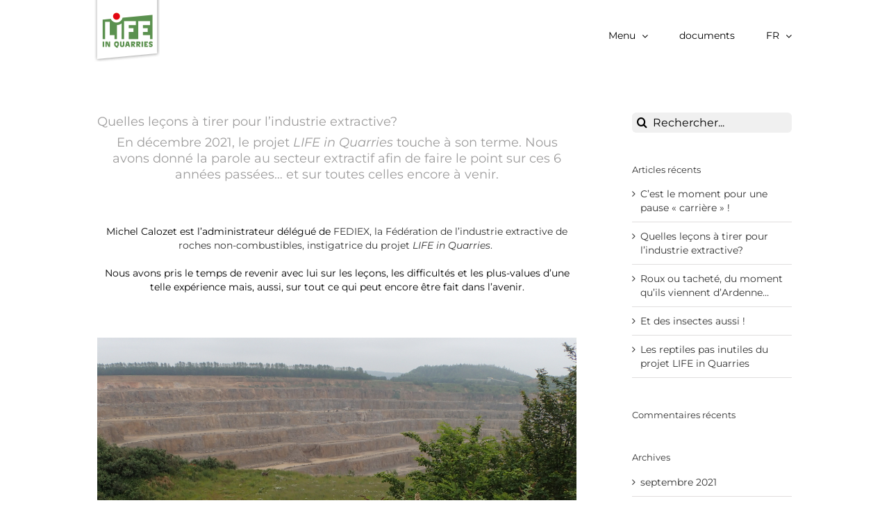

--- FILE ---
content_type: text/html; charset=UTF-8
request_url: https://www.lifeinquarries.eu/2021/08/23/quelle-lecons-a-tirer-pour-lindustrie-extractive-a-lapproche-de-la-fin-du-projet/
body_size: 17943
content:
<!DOCTYPE html>
<html class="avada-html-layout-wide avada-html-header-position-top" lang="fr-FR" prefix="og: http://ogp.me/ns# fb: http://ogp.me/ns/fb#">
<head>
	<meta http-equiv="X-UA-Compatible" content="IE=edge" />
	<meta http-equiv="Content-Type" content="text/html; charset=utf-8"/>
	<meta name="viewport" content="width=device-width, initial-scale=1" />
	<title>Quelles leçons à tirer pour l&rsquo;industrie extractive? &#8211; Life in Quarries</title>
<meta name='robots' content='max-image-preview:large' />
<link rel="alternate" hreflang="fr-fr" href="https://www.lifeinquarries.eu/2021/08/23/quelle-lecons-a-tirer-pour-lindustrie-extractive-a-lapproche-de-la-fin-du-projet/" />
<link rel="alternate" hreflang="x-default" href="https://www.lifeinquarries.eu/2021/08/23/quelle-lecons-a-tirer-pour-lindustrie-extractive-a-lapproche-de-la-fin-du-projet/" />
<link rel="alternate" type="application/rss+xml" title="Life in Quarries &raquo; Flux" href="https://www.lifeinquarries.eu/feed/" />
<link rel="alternate" type="application/rss+xml" title="Life in Quarries &raquo; Flux des commentaires" href="https://www.lifeinquarries.eu/comments/feed/" />
					<link rel="shortcut icon" href="https://www.lifeinquarries.eu/wp-content/uploads/2016/04/favicon.png" type="image/x-icon" />
		
					<!-- Apple Touch Icon -->
			<link rel="apple-touch-icon" sizes="180x180" href="https://www.lifeinquarries.eu/wp-content/uploads/2016/04/favicon-iphone-retina.png">
		
					<!-- Android Icon -->
			<link rel="icon" sizes="192x192" href="https://www.lifeinquarries.eu/wp-content/uploads/2016/04/favicon-iphone.png">
		
					<!-- MS Edge Icon -->
			<meta name="msapplication-TileImage" content="https://www.lifeinquarries.eu/wp-content/uploads/2016/04/favicon-ipad.png">
				<link rel="alternate" type="application/rss+xml" title="Life in Quarries &raquo; Quelles leçons à tirer pour l&rsquo;industrie extractive? Flux des commentaires" href="https://www.lifeinquarries.eu/2021/08/23/quelle-lecons-a-tirer-pour-lindustrie-extractive-a-lapproche-de-la-fin-du-projet/feed/" />

		<meta property="og:title" content="Quelles leçons à tirer pour l&#039;industrie extractive?"/>
		<meta property="og:type" content="article"/>
		<meta property="og:url" content="https://www.lifeinquarries.eu/2021/08/23/quelle-lecons-a-tirer-pour-lindustrie-extractive-a-lapproche-de-la-fin-du-projet/"/>
		<meta property="og:site_name" content="Life in Quarries"/>
		<meta property="og:description" content="En décembre 2021, le projet LIFE in Quarries touche à son terme. Nous avons donné la parole au secteur extractif afin de faire le point sur ces 6 années passées... et sur toutes celles encore à venir.
&nbsp;
Michel Calozet est l&#039;administrateur délégué de FEDIEX, la Fédération de l&#039;industrie extractive de roches"/>

									<meta property="og:image" content="https://www.lifeinquarries.eu/wp-content/uploads/2021/08/P6121759.jpeg"/>
							<script type="text/javascript">
window._wpemojiSettings = {"baseUrl":"https:\/\/s.w.org\/images\/core\/emoji\/14.0.0\/72x72\/","ext":".png","svgUrl":"https:\/\/s.w.org\/images\/core\/emoji\/14.0.0\/svg\/","svgExt":".svg","source":{"concatemoji":"https:\/\/www.lifeinquarries.eu\/wp-includes\/js\/wp-emoji-release.min.js?ver=312b2a9403bc50e9202aa24e5d3de228"}};
/*! This file is auto-generated */
!function(i,n){var o,s,e;function c(e){try{var t={supportTests:e,timestamp:(new Date).valueOf()};sessionStorage.setItem(o,JSON.stringify(t))}catch(e){}}function p(e,t,n){e.clearRect(0,0,e.canvas.width,e.canvas.height),e.fillText(t,0,0);var t=new Uint32Array(e.getImageData(0,0,e.canvas.width,e.canvas.height).data),r=(e.clearRect(0,0,e.canvas.width,e.canvas.height),e.fillText(n,0,0),new Uint32Array(e.getImageData(0,0,e.canvas.width,e.canvas.height).data));return t.every(function(e,t){return e===r[t]})}function u(e,t,n){switch(t){case"flag":return n(e,"\ud83c\udff3\ufe0f\u200d\u26a7\ufe0f","\ud83c\udff3\ufe0f\u200b\u26a7\ufe0f")?!1:!n(e,"\ud83c\uddfa\ud83c\uddf3","\ud83c\uddfa\u200b\ud83c\uddf3")&&!n(e,"\ud83c\udff4\udb40\udc67\udb40\udc62\udb40\udc65\udb40\udc6e\udb40\udc67\udb40\udc7f","\ud83c\udff4\u200b\udb40\udc67\u200b\udb40\udc62\u200b\udb40\udc65\u200b\udb40\udc6e\u200b\udb40\udc67\u200b\udb40\udc7f");case"emoji":return!n(e,"\ud83e\udef1\ud83c\udffb\u200d\ud83e\udef2\ud83c\udfff","\ud83e\udef1\ud83c\udffb\u200b\ud83e\udef2\ud83c\udfff")}return!1}function f(e,t,n){var r="undefined"!=typeof WorkerGlobalScope&&self instanceof WorkerGlobalScope?new OffscreenCanvas(300,150):i.createElement("canvas"),a=r.getContext("2d",{willReadFrequently:!0}),o=(a.textBaseline="top",a.font="600 32px Arial",{});return e.forEach(function(e){o[e]=t(a,e,n)}),o}function t(e){var t=i.createElement("script");t.src=e,t.defer=!0,i.head.appendChild(t)}"undefined"!=typeof Promise&&(o="wpEmojiSettingsSupports",s=["flag","emoji"],n.supports={everything:!0,everythingExceptFlag:!0},e=new Promise(function(e){i.addEventListener("DOMContentLoaded",e,{once:!0})}),new Promise(function(t){var n=function(){try{var e=JSON.parse(sessionStorage.getItem(o));if("object"==typeof e&&"number"==typeof e.timestamp&&(new Date).valueOf()<e.timestamp+604800&&"object"==typeof e.supportTests)return e.supportTests}catch(e){}return null}();if(!n){if("undefined"!=typeof Worker&&"undefined"!=typeof OffscreenCanvas&&"undefined"!=typeof URL&&URL.createObjectURL&&"undefined"!=typeof Blob)try{var e="postMessage("+f.toString()+"("+[JSON.stringify(s),u.toString(),p.toString()].join(",")+"));",r=new Blob([e],{type:"text/javascript"}),a=new Worker(URL.createObjectURL(r),{name:"wpTestEmojiSupports"});return void(a.onmessage=function(e){c(n=e.data),a.terminate(),t(n)})}catch(e){}c(n=f(s,u,p))}t(n)}).then(function(e){for(var t in e)n.supports[t]=e[t],n.supports.everything=n.supports.everything&&n.supports[t],"flag"!==t&&(n.supports.everythingExceptFlag=n.supports.everythingExceptFlag&&n.supports[t]);n.supports.everythingExceptFlag=n.supports.everythingExceptFlag&&!n.supports.flag,n.DOMReady=!1,n.readyCallback=function(){n.DOMReady=!0}}).then(function(){return e}).then(function(){var e;n.supports.everything||(n.readyCallback(),(e=n.source||{}).concatemoji?t(e.concatemoji):e.wpemoji&&e.twemoji&&(t(e.twemoji),t(e.wpemoji)))}))}((window,document),window._wpemojiSettings);
</script>
<style type="text/css">
img.wp-smiley,
img.emoji {
	display: inline !important;
	border: none !important;
	box-shadow: none !important;
	height: 1em !important;
	width: 1em !important;
	margin: 0 0.07em !important;
	vertical-align: -0.1em !important;
	background: none !important;
	padding: 0 !important;
}
</style>
	<link rel='stylesheet' id='wpml-blocks-css' href='https://www.lifeinquarries.eu/wp-content/plugins/sitepress-multilingual-cms/dist/css/blocks/styles.css?ver=4.6.5' type='text/css' media='all' />
<link rel='stylesheet' id='contact-form-7-css' href='https://www.lifeinquarries.eu/wp-content/plugins/contact-form-7/includes/css/styles.css?ver=5.8' type='text/css' media='all' />
<link rel='stylesheet' id='wpml-legacy-dropdown-0-css' href='https://www.lifeinquarries.eu/wp-content/plugins/sitepress-multilingual-cms/templates/language-switchers/legacy-dropdown/style.min.css?ver=1' type='text/css' media='all' />
<style id='wpml-legacy-dropdown-0-inline-css' type='text/css'>
.wpml-ls-statics-shortcode_actions{background-color:#ffffff;}.wpml-ls-statics-shortcode_actions, .wpml-ls-statics-shortcode_actions .wpml-ls-sub-menu, .wpml-ls-statics-shortcode_actions a {border-color:#cdcdcd;}.wpml-ls-statics-shortcode_actions a, .wpml-ls-statics-shortcode_actions .wpml-ls-sub-menu a, .wpml-ls-statics-shortcode_actions .wpml-ls-sub-menu a:link, .wpml-ls-statics-shortcode_actions li:not(.wpml-ls-current-language) .wpml-ls-link, .wpml-ls-statics-shortcode_actions li:not(.wpml-ls-current-language) .wpml-ls-link:link {color:#444444;background-color:#ffffff;}.wpml-ls-statics-shortcode_actions a, .wpml-ls-statics-shortcode_actions .wpml-ls-sub-menu a:hover,.wpml-ls-statics-shortcode_actions .wpml-ls-sub-menu a:focus, .wpml-ls-statics-shortcode_actions .wpml-ls-sub-menu a:link:hover, .wpml-ls-statics-shortcode_actions .wpml-ls-sub-menu a:link:focus {color:#000000;background-color:#eeeeee;}.wpml-ls-statics-shortcode_actions .wpml-ls-current-language > a {color:#444444;background-color:#ffffff;}.wpml-ls-statics-shortcode_actions .wpml-ls-current-language:hover>a, .wpml-ls-statics-shortcode_actions .wpml-ls-current-language>a:focus {color:#000000;background-color:#eeeeee;}
</style>
<link rel='stylesheet' id='wpml-menu-item-0-css' href='https://www.lifeinquarries.eu/wp-content/plugins/sitepress-multilingual-cms/templates/language-switchers/menu-item/style.min.css?ver=1' type='text/css' media='all' />
<link rel='stylesheet' id='mc4wp-form-themes-css' href='https://www.lifeinquarries.eu/wp-content/plugins/mailchimp-for-wp/assets/css/form-themes.css?ver=4.9.6' type='text/css' media='all' />
<link rel='stylesheet' id='fusion-dynamic-css-css' href='https://www.lifeinquarries.eu/wp-content/uploads/fusion-styles/6f4a12fc6702128989f37cb9cf8f7777.min.css?ver=3.11.2' type='text/css' media='all' />
<script type='text/javascript' src='https://www.lifeinquarries.eu/wp-includes/js/jquery/jquery.min.js?ver=3.7.0' id='jquery-core-js'></script>
<script type='text/javascript' src='https://www.lifeinquarries.eu/wp-includes/js/jquery/jquery-migrate.min.js?ver=3.4.1' id='jquery-migrate-js'></script>
<script type='text/javascript' src='https://www.lifeinquarries.eu/wp-content/plugins/sitepress-multilingual-cms/templates/language-switchers/legacy-dropdown/script.min.js?ver=1' id='wpml-legacy-dropdown-0-js'></script>
<link rel="https://api.w.org/" href="https://www.lifeinquarries.eu/wp-json/" /><link rel="alternate" type="application/json" href="https://www.lifeinquarries.eu/wp-json/wp/v2/posts/4882" /><link rel="EditURI" type="application/rsd+xml" title="RSD" href="https://www.lifeinquarries.eu/xmlrpc.php?rsd" />
<link rel="canonical" href="https://www.lifeinquarries.eu/2021/08/23/quelle-lecons-a-tirer-pour-lindustrie-extractive-a-lapproche-de-la-fin-du-projet/" />
<link rel="alternate" type="application/json+oembed" href="https://www.lifeinquarries.eu/wp-json/oembed/1.0/embed?url=https%3A%2F%2Fwww.lifeinquarries.eu%2F2021%2F08%2F23%2Fquelle-lecons-a-tirer-pour-lindustrie-extractive-a-lapproche-de-la-fin-du-projet%2F" />
<link rel="alternate" type="text/xml+oembed" href="https://www.lifeinquarries.eu/wp-json/oembed/1.0/embed?url=https%3A%2F%2Fwww.lifeinquarries.eu%2F2021%2F08%2F23%2Fquelle-lecons-a-tirer-pour-lindustrie-extractive-a-lapproche-de-la-fin-du-projet%2F&#038;format=xml" />
<meta name="generator" content="WPML ver:4.6.5 stt:39,1,4;" />
<style type="text/css" id="css-fb-visibility">@media screen and (max-width: 640px){.fusion-no-small-visibility{display:none !important;}body .sm-text-align-center{text-align:center !important;}body .sm-text-align-left{text-align:left !important;}body .sm-text-align-right{text-align:right !important;}body .sm-flex-align-center{justify-content:center !important;}body .sm-flex-align-flex-start{justify-content:flex-start !important;}body .sm-flex-align-flex-end{justify-content:flex-end !important;}body .sm-mx-auto{margin-left:auto !important;margin-right:auto !important;}body .sm-ml-auto{margin-left:auto !important;}body .sm-mr-auto{margin-right:auto !important;}body .fusion-absolute-position-small{position:absolute;top:auto;width:100%;}.awb-sticky.awb-sticky-small{ position: sticky; top: var(--awb-sticky-offset,0); }}@media screen and (min-width: 641px) and (max-width: 1024px){.fusion-no-medium-visibility{display:none !important;}body .md-text-align-center{text-align:center !important;}body .md-text-align-left{text-align:left !important;}body .md-text-align-right{text-align:right !important;}body .md-flex-align-center{justify-content:center !important;}body .md-flex-align-flex-start{justify-content:flex-start !important;}body .md-flex-align-flex-end{justify-content:flex-end !important;}body .md-mx-auto{margin-left:auto !important;margin-right:auto !important;}body .md-ml-auto{margin-left:auto !important;}body .md-mr-auto{margin-right:auto !important;}body .fusion-absolute-position-medium{position:absolute;top:auto;width:100%;}.awb-sticky.awb-sticky-medium{ position: sticky; top: var(--awb-sticky-offset,0); }}@media screen and (min-width: 1025px){.fusion-no-large-visibility{display:none !important;}body .lg-text-align-center{text-align:center !important;}body .lg-text-align-left{text-align:left !important;}body .lg-text-align-right{text-align:right !important;}body .lg-flex-align-center{justify-content:center !important;}body .lg-flex-align-flex-start{justify-content:flex-start !important;}body .lg-flex-align-flex-end{justify-content:flex-end !important;}body .lg-mx-auto{margin-left:auto !important;margin-right:auto !important;}body .lg-ml-auto{margin-left:auto !important;}body .lg-mr-auto{margin-right:auto !important;}body .fusion-absolute-position-large{position:absolute;top:auto;width:100%;}.awb-sticky.awb-sticky-large{ position: sticky; top: var(--awb-sticky-offset,0); }}</style><style type="text/css">.recentcomments a{display:inline !important;padding:0 !important;margin:0 !important;}</style><meta name="generator" content="Powered by Slider Revolution 6.6.15 - responsive, Mobile-Friendly Slider Plugin for WordPress with comfortable drag and drop interface." />
<script>function setREVStartSize(e){
			//window.requestAnimationFrame(function() {
				window.RSIW = window.RSIW===undefined ? window.innerWidth : window.RSIW;
				window.RSIH = window.RSIH===undefined ? window.innerHeight : window.RSIH;
				try {
					var pw = document.getElementById(e.c).parentNode.offsetWidth,
						newh;
					pw = pw===0 || isNaN(pw) || (e.l=="fullwidth" || e.layout=="fullwidth") ? window.RSIW : pw;
					e.tabw = e.tabw===undefined ? 0 : parseInt(e.tabw);
					e.thumbw = e.thumbw===undefined ? 0 : parseInt(e.thumbw);
					e.tabh = e.tabh===undefined ? 0 : parseInt(e.tabh);
					e.thumbh = e.thumbh===undefined ? 0 : parseInt(e.thumbh);
					e.tabhide = e.tabhide===undefined ? 0 : parseInt(e.tabhide);
					e.thumbhide = e.thumbhide===undefined ? 0 : parseInt(e.thumbhide);
					e.mh = e.mh===undefined || e.mh=="" || e.mh==="auto" ? 0 : parseInt(e.mh,0);
					if(e.layout==="fullscreen" || e.l==="fullscreen")
						newh = Math.max(e.mh,window.RSIH);
					else{
						e.gw = Array.isArray(e.gw) ? e.gw : [e.gw];
						for (var i in e.rl) if (e.gw[i]===undefined || e.gw[i]===0) e.gw[i] = e.gw[i-1];
						e.gh = e.el===undefined || e.el==="" || (Array.isArray(e.el) && e.el.length==0)? e.gh : e.el;
						e.gh = Array.isArray(e.gh) ? e.gh : [e.gh];
						for (var i in e.rl) if (e.gh[i]===undefined || e.gh[i]===0) e.gh[i] = e.gh[i-1];
											
						var nl = new Array(e.rl.length),
							ix = 0,
							sl;
						e.tabw = e.tabhide>=pw ? 0 : e.tabw;
						e.thumbw = e.thumbhide>=pw ? 0 : e.thumbw;
						e.tabh = e.tabhide>=pw ? 0 : e.tabh;
						e.thumbh = e.thumbhide>=pw ? 0 : e.thumbh;
						for (var i in e.rl) nl[i] = e.rl[i]<window.RSIW ? 0 : e.rl[i];
						sl = nl[0];
						for (var i in nl) if (sl>nl[i] && nl[i]>0) { sl = nl[i]; ix=i;}
						var m = pw>(e.gw[ix]+e.tabw+e.thumbw) ? 1 : (pw-(e.tabw+e.thumbw)) / (e.gw[ix]);
						newh =  (e.gh[ix] * m) + (e.tabh + e.thumbh);
					}
					var el = document.getElementById(e.c);
					if (el!==null && el) el.style.height = newh+"px";
					el = document.getElementById(e.c+"_wrapper");
					if (el!==null && el) {
						el.style.height = newh+"px";
						el.style.display = "block";
					}
				} catch(e){
					console.log("Failure at Presize of Slider:" + e)
				}
			//});
		  };</script>
		<script type="text/javascript">
			var doc = document.documentElement;
			doc.setAttribute( 'data-useragent', navigator.userAgent );
		</script>
		
	</head>

<body data-rsssl=1 class="post-template-default single single-post postid-4882 single-format-standard has-sidebar fusion-image-hovers fusion-pagination-sizing fusion-button_type-flat fusion-button_span-no fusion-button_gradient-linear avada-image-rollover-circle-yes avada-image-rollover-yes avada-image-rollover-direction-top fusion-body ltr no-tablet-sticky-header no-mobile-sticky-header no-mobile-slidingbar avada-has-rev-slider-styles fusion-disable-outline fusion-sub-menu-fade mobile-logo-pos-left layout-wide-mode avada-has-boxed-modal-shadow-none layout-scroll-offset-full avada-has-zero-margin-offset-top fusion-top-header menu-text-align-center mobile-menu-design-modern fusion-show-pagination-text fusion-header-layout-v1 avada-responsive avada-footer-fx-none avada-menu-highlight-style-bar fusion-search-form-clean fusion-main-menu-search-overlay fusion-avatar-circle avada-dropdown-styles avada-blog-layout-large avada-blog-archive-layout-large avada-header-shadow-no avada-menu-icon-position-left avada-has-mainmenu-dropdown-divider avada-has-breadcrumb-mobile-hidden avada-has-titlebar-hide avada-header-border-color-full-transparent avada-has-pagination-padding avada-flyout-menu-direction-fade avada-ec-views-v1" data-awb-post-id="4882">
		<a class="skip-link screen-reader-text" href="#content">Passer au contenu</a>

	<div id="boxed-wrapper">
		
		<div id="wrapper" class="fusion-wrapper">
			<div id="home" style="position:relative;top:-1px;"></div>
							
					
			<header class="fusion-header-wrapper">
				<div class="fusion-header-v1 fusion-logo-alignment fusion-logo-left fusion-sticky-menu- fusion-sticky-logo-1 fusion-mobile-logo-  fusion-mobile-menu-design-modern">
					<div class="fusion-header-sticky-height"></div>
<div class="fusion-header">
	<div class="fusion-row">
					<div class="fusion-logo" data-margin-top="0px" data-margin-bottom="12px" data-margin-left="-5px" data-margin-right="0px">
			<a class="fusion-logo-link"  href="https://www.lifeinquarries.eu/" >

						<!-- standard logo -->
			<img src="https://www.lifeinquarries.eu/wp-content/uploads/2016/04/logo.png" srcset="https://www.lifeinquarries.eu/wp-content/uploads/2016/04/logo.png 1x, https://www.lifeinquarries.eu/wp-content/uploads/2016/04/logo-retina.png 2x" width="95" height="90" style="max-height:90px;height:auto;" alt="Life in Quarries Logo" data-retina_logo_url="https://www.lifeinquarries.eu/wp-content/uploads/2016/04/logo-retina.png" class="fusion-standard-logo" />

			
											<!-- sticky header logo -->
				<img src="https://www.lifeinquarries.eu/wp-content/uploads/2016/04/logo-stickyheader.png" srcset="https://www.lifeinquarries.eu/wp-content/uploads/2016/04/logo-stickyheader.png 1x" width="72" height="50" alt="Life in Quarries Logo" data-retina_logo_url="" class="fusion-sticky-logo" />
					</a>
		</div>		<nav class="fusion-main-menu" aria-label="Menu principal"><div class="fusion-overlay-search">		<form role="search" class="searchform fusion-search-form  fusion-search-form-clean" method="get" action="https://www.lifeinquarries.eu/">
			<div class="fusion-search-form-content">

				
				<div class="fusion-search-field search-field">
					<label><span class="screen-reader-text">Rechercher:</span>
													<input type="search" value="" name="s" class="s" placeholder="Rechercher..." required aria-required="true" aria-label="Rechercher..."/>
											</label>
				</div>
				<div class="fusion-search-button search-button">
					<input type="submit" class="fusion-search-submit searchsubmit" aria-label="Recherche" value="&#xf002;" />
									</div>

				
			</div>


			
		</form>
		<div class="fusion-search-spacer"></div><a href="#" role="button" aria-label="Fermer la recherche" class="fusion-close-search"></a></div><ul id="menu-main-menu" class="fusion-menu"><li  id="menu-item-15"  class="menu-item menu-item-type-custom menu-item-object-custom menu-item-has-children menu-item-15 fusion-megamenu-menu "  data-item-id="15"><a  href="#" class="fusion-bar-highlight"><span class="menu-text">Menu</span> <span class="fusion-caret"><i class="fusion-dropdown-indicator" aria-hidden="true"></i></span></a><div class="fusion-megamenu-wrapper fusion-columns-5 columns-per-row-5 columns-10 col-span-12 fusion-megamenu-fullwidth"><div class="row"><div class="fusion-megamenu-holder" style="width:1000px;" data-width="1000px"><ul class="fusion-megamenu fusion-megamenu-border"><li  id="menu-item-352"  class="menu-item menu-item-type-post_type menu-item-object-page menu-item-has-children menu-item-352 fusion-megamenu-submenu menu-item-has-link fusion-megamenu-columns-5 col-lg-2 col-md-2 col-sm-2" ><div class='fusion-megamenu-title'><a class="awb-justify-title" href="https://www.lifeinquarries.eu/projet/">Projet</a></div><ul class="sub-menu"><li  id="menu-item-214"  class="menu-item menu-item-type-custom menu-item-object-custom menu-item-214" ><a  href="https://www.lifeinquarries.eu/projet/#philosophie" class="fusion-bar-highlight"><span><span class="fusion-megamenu-bullet"></span>Philosophie</span></a></li><li  id="menu-item-215"  class="menu-item menu-item-type-custom menu-item-object-custom menu-item-215" ><a  href="https://www.lifeinquarries.eu/projet/#phasage" class="fusion-bar-highlight"><span><span class="fusion-megamenu-bullet"></span>Phasage</span></a></li><li  id="menu-item-216"  class="menu-item menu-item-type-custom menu-item-object-custom menu-item-216" ><a  href="https://www.lifeinquarries.eu/projet/#financement" class="fusion-bar-highlight"><span><span class="fusion-megamenu-bullet"></span>Financement</span></a></li></ul></li><li  id="menu-item-209"  class="menu-item menu-item-type-post_type menu-item-object-page menu-item-has-children menu-item-209 fusion-megamenu-submenu menu-item-has-link fusion-megamenu-columns-5 col-lg-2 col-md-2 col-sm-2" ><div class='fusion-megamenu-title'><a class="awb-justify-title" href="https://www.lifeinquarries.eu/collaboration/">Collaboration</a></div><ul class="sub-menu"><li  id="menu-item-210"  class="menu-item menu-item-type-custom menu-item-object-custom menu-item-210" ><a  href="https://www.lifeinquarries.eu/collaboration/#industrieextractive" class="fusion-bar-highlight"><span><span class="fusion-megamenu-bullet"></span>Industrie extractive</span></a></li><li  id="menu-item-211"  class="menu-item menu-item-type-custom menu-item-object-custom menu-item-211" ><a  href="https://www.lifeinquarries.eu/collaboration/#partenaires" class="fusion-bar-highlight"><span><span class="fusion-megamenu-bullet"></span>Partenaires</span></a></li><li  id="menu-item-212"  class="menu-item menu-item-type-custom menu-item-object-custom menu-item-212" ><a  href="https://www.lifeinquarries.eu/collaboration/#sitescarriers" class="fusion-bar-highlight"><span><span class="fusion-megamenu-bullet"></span>Sites carriers</span></a></li><li  id="menu-item-1136"  class="menu-item menu-item-type-post_type menu-item-object-page menu-item-1136" ><a  href="https://www.lifeinquarries.eu/equipe/" class="fusion-bar-highlight"><span><span class="fusion-megamenu-bullet"></span>Équipe</span></a></li></ul></li><li  id="menu-item-545"  class="menu-item menu-item-type-post_type menu-item-object-page menu-item-has-children menu-item-545 fusion-megamenu-submenu menu-item-has-link fusion-megamenu-columns-5 col-lg-2 col-md-2 col-sm-2" ><div class='fusion-megamenu-title'><a class="awb-justify-title" href="https://www.lifeinquarries.eu/actions/">Actions</a></div><ul class="sub-menu"><li  id="menu-item-218"  class="menu-item menu-item-type-custom menu-item-object-custom menu-item-218" ><a  href="https://www.lifeinquarries.eu/actions/#biodiversite" class="fusion-bar-highlight"><span><span class="fusion-megamenu-bullet"></span>Quelle biodiversité<br />en carrière ?</span></a></li><li  id="menu-item-219"  class="menu-item menu-item-type-custom menu-item-object-custom menu-item-219" ><a  href="https://www.lifeinquarries.eu/actions/#gestiondynamique" class="fusion-bar-highlight"><span><span class="fusion-megamenu-bullet"></span>Qu’est-ce que la gestion dynamique ?</span></a></li><li  id="menu-item-220"  class="menu-item menu-item-type-custom menu-item-object-custom menu-item-220" ><a  href="https://www.lifeinquarries.eu/actions/#mesurestemporaires" class="fusion-bar-highlight"><span><span class="fusion-megamenu-bullet"></span>Quelles sont<br />les mesures<br />temporaires ?</span></a></li><li  id="menu-item-221"  class="menu-item menu-item-type-custom menu-item-object-custom menu-item-221" ><a  href="https://www.lifeinquarries.eu/actions/#mesurespermanentes" class="fusion-bar-highlight"><span><span class="fusion-megamenu-bullet"></span>Quelles sont<br />les mesures<br />permanentes ?</span></a></li></ul></li><li  id="menu-item-450"  class="menu-item menu-item-type-post_type menu-item-object-page menu-item-has-children menu-item-450 fusion-megamenu-submenu menu-item-has-link fusion-megamenu-columns-5 col-lg-2 col-md-2 col-sm-2" ><div class='fusion-megamenu-title'><a class="awb-justify-title" href="https://www.lifeinquarries.eu/actualites/">Actualités</a></div><ul class="sub-menu"><li  id="menu-item-451"  class="menu-item menu-item-type-post_type menu-item-object-page menu-item-451" ><a  href="https://www.lifeinquarries.eu/actualites/" class="fusion-bar-highlight"><span><span class="fusion-megamenu-bullet"></span>Actualités</span></a></li><li  id="menu-item-416"  class="menu-item menu-item-type-post_type menu-item-object-page menu-item-416" ><a  href="https://www.lifeinquarries.eu/newsletter/" class="fusion-bar-highlight"><span><span class="fusion-megamenu-bullet"></span>Newsletter</span></a></li></ul></li><li  id="menu-item-973"  class="menu-item menu-item-type-custom menu-item-object-custom menu-item-has-children menu-item-973 fusion-megamenu-submenu fusion-megamenu-columns-5 col-lg-2 col-md-2 col-sm-2" ><div class='fusion-megamenu-title'><span class="awb-justify-title">Espace membres</span></div><ul class="sub-menu"><li  id="menu-item-974"  class="menu-item menu-item-type-post_type menu-item-object-page menu-item-974" ><a  href="https://www.lifeinquarries.eu/espace-carrieres/" class="fusion-bar-highlight"><span><span class="fusion-megamenu-bullet"></span>Espace carrières</span></a></li><li  id="menu-item-551"  class="menu-item menu-item-type-post_type menu-item-object-page menu-item-551" ><a  href="https://www.lifeinquarries.eu/espace-membres/" class="fusion-bar-highlight"><span><span class="fusion-megamenu-bullet"></span>Espace partenaires</span></a></li><li  id="menu-item-1453"  class="menu-item menu-item-type-post_type menu-item-object-page menu-item-1453" ><a  href="https://www.lifeinquarries.eu/acces-specifiques/" class="fusion-bar-highlight"><span><span class="fusion-megamenu-bullet"></span>Accès spécifiques</span></a></li></ul></li></ul><ul class="fusion-megamenu fusion-megamenu-row-2 fusion-megamenu-row-columns-5"><li  id="menu-item-626"  class="menu-item menu-item-type-post_type menu-item-object-page menu-item-626 fusion-megamenu-submenu menu-item-has-link fusion-megamenu-columns-5 col-lg-2 col-md-2 col-sm-2" ><div class='fusion-megamenu-title'><a class="awb-justify-title" href="https://www.lifeinquarries.eu/visite-virtuelle/">Visite virtuelle</a></div></li><li  id="menu-item-395"  class="menu-item menu-item-type-post_type menu-item-object-page menu-item-395 fusion-megamenu-submenu menu-item-has-link fusion-megamenu-columns-5 col-lg-2 col-md-2 col-sm-2" ><div class='fusion-megamenu-title'><a class="awb-justify-title" href="https://www.lifeinquarries.eu/faq/">FAQ</a></div></li><li  id="menu-item-436"  class="menu-item menu-item-type-post_type menu-item-object-page menu-item-436 fusion-megamenu-submenu menu-item-has-link fusion-megamenu-columns-5 col-lg-2 col-md-2 col-sm-2" ><div class='fusion-megamenu-title'><a class="awb-justify-title" href="https://www.lifeinquarries.eu/documents/">Documents</a></div></li><li  id="menu-item-225"  class="menu-item menu-item-type-custom menu-item-object-custom menu-item-225 fusion-megamenu-submenu menu-item-has-link fusion-megamenu-columns-5 col-lg-2 col-md-2 col-sm-2" ><div class='fusion-megamenu-title'><a class="awb-justify-title" href="https://www.lifeinquarries.eu/agenda/">Agenda</a></div></li><li  id="menu-item-468"  class="menu-item menu-item-type-post_type menu-item-object-page menu-item-468 fusion-megamenu-submenu menu-item-has-link fusion-megamenu-columns-5 col-lg-2 col-md-2 col-sm-2" ><div class='fusion-megamenu-title'><a class="awb-justify-title" href="https://www.lifeinquarries.eu/contact/">Contact</a></div></li></ul></div><div style="clear:both;"></div></div></div></li><li  id="menu-item-599"  class="fh_documents menu-item menu-item-type-custom menu-item-object-custom menu-item-599"  data-classes="fh_documents" data-item-id="599"><a  href="https://www.lifeinquarries.eu/documents/" class="fusion-bar-highlight"><span class="menu-text">documents</span></a></li><li  id="menu-item-wpml-ls-4-fr"  class="menu-item-language menu-item-language-current menu-item wpml-ls-slot-4 wpml-ls-item wpml-ls-item-fr wpml-ls-current-language wpml-ls-menu-item wpml-ls-first-item menu-item-type-wpml_ls_menu_item menu-item-object-wpml_ls_menu_item menu-item-has-children menu-item-wpml-ls-4-fr fusion-dropdown-menu"  data-classes="menu-item-language" data-item-id="wpml-ls-4-fr"><a  title="FR" href="https://www.lifeinquarries.eu/2021/08/23/quelle-lecons-a-tirer-pour-lindustrie-extractive-a-lapproche-de-la-fin-du-projet/" class="fusion-bar-highlight wpml-ls-link"><span class="menu-text"><span class="wpml-ls-native" lang="fr">FR</span></span> <span class="fusion-caret"><i class="fusion-dropdown-indicator" aria-hidden="true"></i></span></a><ul class="sub-menu"><li  id="menu-item-wpml-ls-4-nl"  class="menu-item-language menu-item wpml-ls-slot-4 wpml-ls-item wpml-ls-item-nl wpml-ls-menu-item menu-item-type-wpml_ls_menu_item menu-item-object-wpml_ls_menu_item menu-item-wpml-ls-4-nl fusion-dropdown-submenu"  data-classes="menu-item-language"><a  title="NL" href="https://www.lifeinquarries.eu/nl/" class="fusion-bar-highlight wpml-ls-link"><span><span class="wpml-ls-native" lang="nl">NL</span></span></a></li><li  id="menu-item-wpml-ls-4-en"  class="menu-item-language menu-item wpml-ls-slot-4 wpml-ls-item wpml-ls-item-en wpml-ls-menu-item wpml-ls-last-item menu-item-type-wpml_ls_menu_item menu-item-object-wpml_ls_menu_item menu-item-wpml-ls-4-en fusion-dropdown-submenu"  data-classes="menu-item-language"><a  title="EN" href="https://www.lifeinquarries.eu/en/" class="fusion-bar-highlight wpml-ls-link"><span><span class="wpml-ls-native" lang="en">EN</span></span></a></li></ul></li></ul></nav>	<div class="fusion-mobile-menu-icons">
							<a href="#" class="fusion-icon awb-icon-bars" aria-label="Afficher/masquer le menu mobile" aria-expanded="false"></a>
		
		
		
			</div>

<nav class="fusion-mobile-nav-holder fusion-mobile-menu-text-align-left" aria-label="Menu principal mobile"></nav>

					</div>
</div>
				</div>
				<div class="fusion-clearfix"></div>
			</header>
								
							<div id="sliders-container" class="fusion-slider-visibility">
					</div>
				
					
							
			
						<main id="main" class="clearfix ">
				<div class="fusion-row" style="">

<section id="content" style="float: left;">
	
					<article id="post-4882" class="post post-4882 type-post status-publish format-standard has-post-thumbnail hentry category-non-classe">
						
				
															<h1 class="entry-title fusion-post-title">Quelles leçons à tirer pour l&rsquo;industrie extractive?</h1>										<div class="post-content">
				<h2 style="text-align: center;">En décembre 2021, le projet <em>LIFE in Quarries </em>touche à son terme. Nous avons donné la parole au secteur extractif afin de faire le point sur ces 6 années passées&#8230; et sur toutes celles encore à venir.</h2>
<p>&nbsp;</p>
<p style="text-align: center;">Michel Calozet est l&rsquo;administrateur délégué de <a href="https://www.lifeinquarries.eu/2020/12/07/nos-partenaires-fediex-linstigateur-du-projet/">FEDIEX, la Fédération de l&rsquo;industrie extractive de roches non-combustibles, instigatrice du projet <em>LIFE in Quarries</em>. </a></p>
<p style="text-align: center;">Nous avons pris le temps de revenir avec lui sur les leçons, les difficultés et les plus-values d&rsquo;une telle expérience mais, aussi, sur tout ce qui peut encore être fait dans l&rsquo;avenir.</p>
<p>&nbsp;</p>
<h6 style="text-align: center;"><a href="https://www.lifeinquarries.eu/wp-content/uploads/2021/08/P6121665.jpg"><img decoding="async" fetchpriority="high" class="size-full wp-image-4896" src="https://www.lifeinquarries.eu/wp-content/uploads/2021/08/P6121665.jpg" alt="" width="4608" height="3456" srcset="https://www.lifeinquarries.eu/wp-content/uploads/2021/08/P6121665-300x225.jpg 300w, https://www.lifeinquarries.eu/wp-content/uploads/2021/08/P6121665-768x576.jpg 768w, https://www.lifeinquarries.eu/wp-content/uploads/2021/08/P6121665-1024x768.jpg 1024w, https://www.lifeinquarries.eu/wp-content/uploads/2021/08/P6121665.jpg 4608w" sizes="(max-width: 4608px) 100vw, 4608px" /></a><a href="https://www.lifeinquarries.eu/actions/#_mesurespermanentes">La restauration de prairies fleuries et de prairies de fauche font partie des missions du projet</a>. Photographie prise par <a href="https://www.lifeinquarries.eu/2020/11/26/nos-partenaires-natagora-une-a-s-b-l-au-service-de-la-nature/">Pascal Hauteclair (Natagora)</a> dans une des carrières en activité membres du projet <em>LIFE in Quarries</em>.</h6>
<p>&nbsp;</p>
<h4 style="text-align: center;">Que retenez-vous des 6 dernières années (5 + 1 an de prolongation) ?</h4>
<blockquote><p>&nbsp;</p>
<p class="p1" style="text-align: center;">Énormément de choses mais je dirais qu&rsquo;il y en a 2 qui sont essentielles.</p>
<p class="p1" style="text-align: center;">La première c&rsquo;est que nous nous étions fixés des objectifs ambitieux qui sont aujourd&rsquo;hui tous remplis ! Ce projet était vraiment l&rsquo;occasion d&rsquo;innover et de nous dépasser. Nous ne voulions pas choisir la facilité. Et malgré ce cahier des charges osé, <strong>nous avons réussi à aller aux bouts de ce que nous nous étions fixés</strong>. Je suis très fier de ces accomplissements.</p>
<p>&nbsp;</p>
<h3 style="text-align: center;"><span style="color: #339966;"><em>Nous n&rsquo;avons pas choisi la facilité</em>.</span></h3>
<p>&nbsp;</p>
<p class="p1" style="text-align: center;">Et la deuxième, c&rsquo;est que ce projet a permis de <strong>poser les bases d’une approche innovante et porteuse</strong> pour le secteur extractif dans son ensemble (et pas seulement pour les 26 sites concernés par le projet). Et attention, il ne faut pas croire que le secteur extractif a attendu jusqu&rsquo;en 2015 avec le lancement du projet pour réaliser des actions en faveurs de la biodiversité ; ça fait des dizaines d&rsquo;années que plusieurs de nos sites membres s&rsquo;impliquent pour la préservation de la nature sur les sites dont ils dépendent !</p>
<p class="p1" style="text-align: center;">Mais je dirais que le projet <em>LIFE in Quarries</em> a permis d&rsquo;harmoniser ces efforts, de prouver qu&rsquo;une <strong>collaboration avec des partenaires extérieurs</strong> au « monde des carrières » comme <a href="https://www.lifeinquarries.eu/2020/11/26/nos-partenaires-natagora-une-a-s-b-l-au-service-de-la-nature/">Natagora</a>, des parcs naturels (<a href="https://www.lifeinquarries.eu/2020/11/09/nos-partenaires-le-pnpe/">comme le Parc naturel des Plaines de l&rsquo;Escaut</a>) ou des universités comme, dans le cas de ce projet-ci, avec<a href="https://lifeinquarries.eu/2020/11/17/nos-partenaires-lagro-bio-tech-de-gembloux/"> la faculté de Gembloux Agro Bio-Tech (ULiège)</a> est non seulement possible mais à encourager !</p>
</blockquote>
<p>&nbsp;</p>
<h6 style="text-align: center;"><a href="https://www.lifeinquarries.eu/wp-content/uploads/2021/08/Capture-d’écran-2021-08-20-à-11.44.43.png"><img decoding="async" class="aligncenter wp-image-4898" src="https://www.lifeinquarries.eu/wp-content/uploads/2021/08/Capture-d’écran-2021-08-20-à-11.44.43.png" alt="" width="473" height="494" srcset="https://www.lifeinquarries.eu/wp-content/uploads/2021/08/Capture-d’écran-2021-08-20-à-11.44.43-287x300.png 287w, https://www.lifeinquarries.eu/wp-content/uploads/2021/08/Capture-d’écran-2021-08-20-à-11.44.43-768x802.png 768w, https://www.lifeinquarries.eu/wp-content/uploads/2021/08/Capture-d’écran-2021-08-20-à-11.44.43.png 950w" sizes="(max-width: 473px) 100vw, 473px" /></a>Michel Calozet, administrateur délégué de Fediex depuis 2008.</h6>
<p>&nbsp;</p>
<h4 style="text-align: center;">Si c&rsquo;était à refaire, vous resignez ?</h4>
<blockquote>
<p style="text-align: center;">Directement ! Ce projet j&rsquo;y ai cru et j&rsquo;y crois toujours à fond.</p>
<p style="text-align: center;"> Je pense que devant une démarche d&rsquo;une telle ampleur, c&rsquo;est aussi le rôle de l&rsquo;administrateur délégué, en tant que porte-parole du secteur d&rsquo;être convaincu du dossier qu&rsquo;il porte pour pouvoir faire passer son message. Et moi <strong>le message que j&rsquo;ai envie de faire passer c&rsquo;est que non seulement la biodiversité et les carrières en activité peuvent aller de pair, mais doivent aller de pair</strong>.</p>
</blockquote>
<p>&nbsp;</p>
<p>&nbsp;</p>
<h4 style="text-align: center;">Quel mot utiliseriez-vous pour décrire la relation que vous souhaitez entre les secteurs d&rsquo;activités industrielles et nature ?</h4>
<blockquote>
<p class="p1" style="text-align: center;">(soupir)&#8230; Obligatoire ? Non, pas obligatoire mais… Je dirais que ça doit devenir naturel. Aujourd&rsquo;hui on ne peut plus considérer le développement d’une entreprise sans le rapport qu&rsquo;elle entretien avec son milieu et les impacts qu&rsquo;elle exerce dessus. Et le secteur extractif a un impact, c&rsquo;est évident. Mais, paradoxalement, c&rsquo;est cet impact sur le paysage qui permet à toute une série d&rsquo;espèces pionnières de trouver refuge ! Il y a donc du bon qui peut ressortir de ces « perturbations » et c&rsquo;est ce qu&rsquo;il faut développer. <strong>C&rsquo;est cette manière de faire qui doit devenir « naturelle ».</strong>  Il faut faire rentrer ça dans nos gènes !</p>
<p>&nbsp;</p></blockquote>
<h6 style="text-align: center;"><a href="https://www.lifeinquarries.eu/wp-content/uploads/2021/08/P8085195.jpg"><img decoding="async" class="size-full wp-image-4909" src="https://www.lifeinquarries.eu/wp-content/uploads/2021/08/P8085195.jpg" alt="" width="4608" height="3456" srcset="https://www.lifeinquarries.eu/wp-content/uploads/2021/08/P8085195-300x225.jpg 300w, https://www.lifeinquarries.eu/wp-content/uploads/2021/08/P8085195-768x576.jpg 768w, https://www.lifeinquarries.eu/wp-content/uploads/2021/08/P8085195-1024x768.jpg 1024w, https://www.lifeinquarries.eu/wp-content/uploads/2021/08/P8085195.jpg 4608w" sizes="(max-width: 4608px) 100vw, 4608px" /></a><a href="https://www.lifeinquarries.eu/2020/05/14/les-redoutables-tondeuses-de-life-in-quarries/">Parmi les nombreuses actions de nature permanente du projet on trouve l&rsquo;éco-pâturage !</a> Photographie prise par Pascal Hauteclair (Natagora) dans une des carrières en activité membres du projet <em>LIFE in Quarries</em>.</h6>
<p>&nbsp;</p>
<p>&nbsp;</p>
<h4 style="text-align: center;">Quelle aura été la plus-value pour le secteur d&rsquo;un projet de type LIFE  ?</h4>
<blockquote>
<p class="p1" style="text-align: center;">La première c&rsquo;est qu&rsquo;un projet de type LIFE est avant tout une démarche scientifique : on réfléchi, on teste des protocoles et on valide des processus minutieusement élaborés pour en <strong>dégager des outils simples, efficaces et appropriés</strong> qui permettent après de réaliser ces actions en faveur de la biodiversité à plus grande échelle.</p>
<p class="p1" style="text-align: center;">L&rsquo;idée c&rsquo;est, par exemple, d&rsquo;avoir un mode d&#8217;emploi de comment créer une bonne mare adaptée à telle espèce menacée de batracien que le secteur puisse s’approprier rapidement. C&rsquo;est dégager des bonnes pratiques, rodées et approuvées scientifiquement.</p>
</blockquote>
<p>&nbsp;</p>
<blockquote>
<h3 style="text-align: center;"><span style="color: #339966;"><em>On valide des processus scientifiques pour en dégager des outils simples, efficaces et appropriés</em></span></h3>
</blockquote>
<p>&nbsp;</p>
<blockquote>
<p class="p1" style="text-align: center;">Ensuite je dirais qu&rsquo;au bout de 6 ans, il y a une vraie <strong>relation de confiance</strong> et, même, de loyauté qui s&rsquo;est créée avec des partenaires comme Natagora, le Parc Naturel des Plaines de l&rsquo;Escaut ou la faculté de Gembloux (GxABT) avec laquelle on travaillait déjà.</p>
<p class="p1" style="text-align: center;">Et c&rsquo;est vraiment primordial parce qu&rsquo;un projet d&rsquo;une telle ampleur ne peut aboutir que quand un climat de confiance est établi. Aujourd&rsquo;hui, que ce soit avec la Région wallonne, GxABT ou les autres, nous avons construit une vrai relation basée sur une confiance mutuelle et qui est destinée à durer !</p>
<p>&nbsp;</p>
<p class="p1" style="text-align: center;">Enfin, en dernier et même si je pense que nous prendrons mieux conscience des impacts positifs du projet sur le long-terme, on constate déjà une <strong>sensibilité accrue de la part du personnel des carrières</strong> (sensibilité qui existait déjà mais qui a été renforcée et est maintenant ancrée dans le quotidien des sites qui ont participé au projet).</p>
<p>&nbsp;</p></blockquote>
<h6 style="text-align: center;"><a href="https://www.lifeinquarries.eu/wp-content/uploads/2021/08/Post-2.jpg"><img decoding="async" class="size-full wp-image-4894" src="https://www.lifeinquarries.eu/wp-content/uploads/2021/08/Post-2.jpg" alt="" width="4608" height="3456" srcset="https://www.lifeinquarries.eu/wp-content/uploads/2021/08/Post-2-300x225.jpg 300w, https://www.lifeinquarries.eu/wp-content/uploads/2021/08/Post-2-768x576.jpg 768w, https://www.lifeinquarries.eu/wp-content/uploads/2021/08/Post-2-1024x768.jpg 1024w, https://www.lifeinquarries.eu/wp-content/uploads/2021/08/Post-2.jpg 4608w" sizes="(max-width: 4608px) 100vw, 4608px" /></a>Photographie prise par <a href="https://www.lifeinquarries.eu/2020/11/26/nos-partenaires-natagora-une-a-s-b-l-au-service-de-la-nature/">Pascal Hauteclair (Natagora)</a> dans une des carrières en activité membres du projet <em>LIFE in Quarries</em>.</h6>
<p>&nbsp;</p>
<p>&nbsp;</p>
<h4 style="text-align: center;">On reproche souvent au projets européens leur rigueur administrative, que diriez-vous aux autres secteurs industriels que cela pourrait décourager ?</h4>
<blockquote>
<p class="p1" style="text-align: center;">Il faut se dire que l’Union Européenne établi des règles communes pour ses 27 états membres et que si la Belgique est un bon élève en faisant preuve de transparence et d&rsquo;application ce n’est pas forcément le cas de tous les autres pays de l’U.E&#8230; Il est, donc, important de mettre en place un maximum de pare-feu pour être sûr que les subsides versés soient utilisés de manière efficace et appropriée.<span class="Apple-converted-space">  </span></p>
<p class="p1" style="text-align: center;">Je pense que ce que demande la Commission Européenne est 100% légitime et qu&rsquo;il faut l&rsquo;expliquer et insister là-dessus dès le début aux personnes et aux sociétés qui participent à ce genre de projet afin qu&rsquo;elles comprennent qu&rsquo;on ne leur demande pas tous ces documents pour rien !</p>
<p>&nbsp;</p>
<h3 style="text-align: center;"><span style="color: #339966;"><em>Je pense que ce que demande la Commission Européenne est 100% légitime ! </em></span></h3>
</blockquote>
<p>&nbsp;</p>
<blockquote>
<p class="p1" style="text-align: center;">Oui, je comprends que ça soit « lourd » et que certains puissent se demander le bien-fondé de tous ces documents alors qu&rsquo;on a que 24 heures dans une journée et qu&rsquo;on s&rsquo;en passerait bien mais, en réalité, ce n&rsquo;est pas particulièrement chronophage et quand c&rsquo;est devenu un réflexe ça roule tout seul&#8230;</p>
</blockquote>
<p>&nbsp;</p>
<h6 style="text-align: center;"></h6>
<p>&nbsp;</p>
<p>&nbsp;</p>
<h6 style="text-align: center;"><a href="https://www.lifeinquarries.eu/wp-content/uploads/2021/08/TritonCrêté_LeClypot_210429_NIK8320_jw.jpg"><img decoding="async" class="aligncenter size-full wp-image-4911" src="https://www.lifeinquarries.eu/wp-content/uploads/2021/08/TritonCrêté_LeClypot_210429_NIK8320_jw.jpg" alt="" width="1800" height="1195" srcset="https://www.lifeinquarries.eu/wp-content/uploads/2021/08/TritonCrêté_LeClypot_210429_NIK8320_jw-300x199.jpg 300w, https://www.lifeinquarries.eu/wp-content/uploads/2021/08/TritonCrêté_LeClypot_210429_NIK8320_jw-768x510.jpg 768w, https://www.lifeinquarries.eu/wp-content/uploads/2021/08/TritonCrêté_LeClypot_210429_NIK8320_jw-1024x680.jpg 1024w, https://www.lifeinquarries.eu/wp-content/uploads/2021/08/TritonCrêté_LeClypot_210429_NIK8320_jw.jpg 1800w" sizes="(max-width: 1800px) 100vw, 1800px" /></a><a href="https://www.lifeinquarries.eu/2021/05/07/et-cest-reparti-pour-les-translocations-damphibiens/">Photographie prise parJacky Wuelche lors du recensement de larves de tritons Crêtés dans une des carrières en activité membres du projet <em>LIFE in Quarries</em>.</a></h6>
<p>&nbsp;</p>
<h4 style="text-align: center;">Et maintenant, quel avenir pour la biodiversité dans les carrières ?</h4>
<blockquote>
<p class="p1" style="text-align: center;"> L’idée, maintenant, c&rsquo;est de mobiliser toutes les bonnes pratiques et les outils qui ont été développés durant le projet pour, demain, permettre <a href="https://www.fediex.be/">à un maximum de membres de Fediex</a> de s’y mettre à leur tour. Il ne faut pas croire que les efforts du secteurs s&rsquo;arrêtent avec le projet, au contraire ! Sans compter que les sites qui ont participé au projet se sont engagés à perpétuer les actions mises en place à travers une Charte.</p>
</blockquote>
<p>&nbsp;</p>
<blockquote>
<h3 style="text-align: center;"><span style="color: #008000;"><em>« Oui on est sur les bons rails « </em></span></h3>
</blockquote>
<p>&nbsp;</p>
<blockquote>
<p class="p1" style="text-align: center;">Notre souhait, en tant que fédération, c&rsquo;est de faire en sorte que le plus possible de nos membres  &#8211; mais, également des sociétés qui ne font pas partie de la fédération &#8211; s’engagent en faveur de la biodiversité au cours des prochaines années et que toute la charge de travail que les 26 sites pilotes ont portées durant 6 ans soit mobilisée pour permettre une meilleure gestion dynamique de la biodiversité dans les carrière et renforcer le lien entre notre activité économique et la nature.</p>
<p style="text-align: center;">Maintenant, il faut qu’on garde confiance en ce qu’on fait, en ce qui a déjà été fait et qu&rsquo;on continue à porter ce message pour que nos membres se disent : « oui on est sur les bons rails » !</p>
<p>&nbsp;</p></blockquote>
<h6 style="text-align: center;"><a href="https://www.lifeinquarries.eu/wp-content/uploads/2021/08/P8085140.jpg"><img decoding="async" class="size-full wp-image-4886" src="https://www.lifeinquarries.eu/wp-content/uploads/2021/08/P8085140.jpg" alt="" width="4608" height="3456" srcset="https://www.lifeinquarries.eu/wp-content/uploads/2021/08/P8085140-300x225.jpg 300w, https://www.lifeinquarries.eu/wp-content/uploads/2021/08/P8085140-768x576.jpg 768w, https://www.lifeinquarries.eu/wp-content/uploads/2021/08/P8085140-1024x768.jpg 1024w, https://www.lifeinquarries.eu/wp-content/uploads/2021/08/P8085140.jpg 4608w" sizes="(max-width: 4608px) 100vw, 4608px" /></a></h6>
<h6 style="text-align: center;">Photographie prise par <a href="https://www.lifeinquarries.eu/2020/11/26/nos-partenaires-natagora-une-a-s-b-l-au-service-de-la-nature/">Pascal Hauteclair (Natagora)</a> dans une des carrières en activité membres du projet <em>LIFE in Quarries</em>.</h6>
<h6 style="text-align: center;"></h6>
<p>&nbsp;</p>
<p><a href="https://www.lifeinquarries.eu/wp-content/uploads/2021/08/Bons-logos.png"><img decoding="async" class="aligncenter size-full wp-image-4853" src="https://www.lifeinquarries.eu/wp-content/uploads/2021/08/Bons-logos.png" alt="" width="2042" height="310" srcset="https://www.lifeinquarries.eu/wp-content/uploads/2021/08/Bons-logos-300x46.png 300w, https://www.lifeinquarries.eu/wp-content/uploads/2021/08/Bons-logos-768x117.png 768w, https://www.lifeinquarries.eu/wp-content/uploads/2021/08/Bons-logos-1024x155.png 1024w, https://www.lifeinquarries.eu/wp-content/uploads/2021/08/Bons-logos.png 2042w" sizes="(max-width: 2042px) 100vw, 2042px" /></a></p>
							</div>

												<span class="vcard rich-snippet-hidden"><span class="fn"><a href="https://www.lifeinquarries.eu/author/liq-admin/" title="Articles par LiQ-admin" rel="author">LiQ-admin</a></span></span><span class="updated rich-snippet-hidden">2023-08-18T11:38:11+02:00</span>																								
																	</article>
	</section>
<aside id="sidebar" class="sidebar fusion-widget-area fusion-content-widget-area fusion-sidebar-right fusion-blogsidebar" style="float: right;" data="">
											
					<section id="search-2" class="widget widget_search">		<form role="search" class="searchform fusion-search-form  fusion-search-form-clean" method="get" action="https://www.lifeinquarries.eu/">
			<div class="fusion-search-form-content">

				
				<div class="fusion-search-field search-field">
					<label><span class="screen-reader-text">Rechercher:</span>
													<input type="search" value="" name="s" class="s" placeholder="Rechercher..." required aria-required="true" aria-label="Rechercher..."/>
											</label>
				</div>
				<div class="fusion-search-button search-button">
					<input type="submit" class="fusion-search-submit searchsubmit" aria-label="Recherche" value="&#xf002;" />
									</div>

				
			</div>


			
		</form>
		</section>
		<section id="recent-posts-2" class="widget widget_recent_entries">
		<div class="heading"><h4 class="widget-title">Articles récents</h4></div>
		<ul>
											<li>
					<a href="https://www.lifeinquarries.eu/2021/09/28/cest-le-moment-pour-une-pause-carriere/">C&rsquo;est le moment pour une pause « carrière » !</a>
									</li>
											<li>
					<a href="https://www.lifeinquarries.eu/2021/08/23/quelle-lecons-a-tirer-pour-lindustrie-extractive-a-lapproche-de-la-fin-du-projet/" aria-current="page">Quelles leçons à tirer pour l&rsquo;industrie extractive?</a>
									</li>
											<li>
					<a href="https://www.lifeinquarries.eu/2021/08/06/roux-ou-tachete-du-moment-quils-viennent-dardenne/">Roux ou tacheté, du moment qu&rsquo;ils viennent d&rsquo;Ardenne&#8230;</a>
									</li>
											<li>
					<a href="https://www.lifeinquarries.eu/2021/07/15/et-des-insectes-aussi/">Et des insectes aussi !</a>
									</li>
											<li>
					<a href="https://www.lifeinquarries.eu/2021/07/05/les-reptiles-pas-inutiles-du-projet-life-in-quarries/">Les reptiles pas inutiles du projet LIFE in Quarries</a>
									</li>
					</ul>

		</section><section id="recent-comments-2" class="widget widget_recent_comments"><div class="heading"><h4 class="widget-title">Commentaires récents</h4></div><ul id="recentcomments"></ul></section><section id="archives-2" class="widget widget_archive"><div class="heading"><h4 class="widget-title">Archives</h4></div>
			<ul>
					<li><a href='https://www.lifeinquarries.eu/2021/09/'>septembre 2021</a></li>
	<li><a href='https://www.lifeinquarries.eu/2021/08/'>août 2021</a></li>
	<li><a href='https://www.lifeinquarries.eu/2021/07/'>juillet 2021</a></li>
	<li><a href='https://www.lifeinquarries.eu/2021/06/'>juin 2021</a></li>
	<li><a href='https://www.lifeinquarries.eu/2021/05/'>mai 2021</a></li>
	<li><a href='https://www.lifeinquarries.eu/2021/04/'>avril 2021</a></li>
	<li><a href='https://www.lifeinquarries.eu/2021/03/'>mars 2021</a></li>
	<li><a href='https://www.lifeinquarries.eu/2021/02/'>février 2021</a></li>
	<li><a href='https://www.lifeinquarries.eu/2021/01/'>janvier 2021</a></li>
	<li><a href='https://www.lifeinquarries.eu/2020/12/'>décembre 2020</a></li>
	<li><a href='https://www.lifeinquarries.eu/2020/11/'>novembre 2020</a></li>
	<li><a href='https://www.lifeinquarries.eu/2020/10/'>octobre 2020</a></li>
	<li><a href='https://www.lifeinquarries.eu/2020/09/'>septembre 2020</a></li>
	<li><a href='https://www.lifeinquarries.eu/2020/08/'>août 2020</a></li>
	<li><a href='https://www.lifeinquarries.eu/2020/07/'>juillet 2020</a></li>
	<li><a href='https://www.lifeinquarries.eu/2020/06/'>juin 2020</a></li>
	<li><a href='https://www.lifeinquarries.eu/2020/05/'>mai 2020</a></li>
	<li><a href='https://www.lifeinquarries.eu/2020/03/'>mars 2020</a></li>
	<li><a href='https://www.lifeinquarries.eu/2020/02/'>février 2020</a></li>
	<li><a href='https://www.lifeinquarries.eu/2020/01/'>janvier 2020</a></li>
	<li><a href='https://www.lifeinquarries.eu/2019/12/'>décembre 2019</a></li>
	<li><a href='https://www.lifeinquarries.eu/2019/11/'>novembre 2019</a></li>
	<li><a href='https://www.lifeinquarries.eu/2019/10/'>octobre 2019</a></li>
	<li><a href='https://www.lifeinquarries.eu/2019/06/'>juin 2019</a></li>
	<li><a href='https://www.lifeinquarries.eu/2019/05/'>mai 2019</a></li>
	<li><a href='https://www.lifeinquarries.eu/2019/04/'>avril 2019</a></li>
	<li><a href='https://www.lifeinquarries.eu/2019/03/'>mars 2019</a></li>
	<li><a href='https://www.lifeinquarries.eu/2019/01/'>janvier 2019</a></li>
	<li><a href='https://www.lifeinquarries.eu/2018/12/'>décembre 2018</a></li>
	<li><a href='https://www.lifeinquarries.eu/2018/11/'>novembre 2018</a></li>
	<li><a href='https://www.lifeinquarries.eu/2018/09/'>septembre 2018</a></li>
	<li><a href='https://www.lifeinquarries.eu/2018/07/'>juillet 2018</a></li>
	<li><a href='https://www.lifeinquarries.eu/2018/06/'>juin 2018</a></li>
	<li><a href='https://www.lifeinquarries.eu/2018/02/'>février 2018</a></li>
	<li><a href='https://www.lifeinquarries.eu/2017/05/'>mai 2017</a></li>
	<li><a href='https://www.lifeinquarries.eu/2016/09/'>septembre 2016</a></li>
	<li><a href='https://www.lifeinquarries.eu/2016/06/'>juin 2016</a></li>
	<li><a href='https://www.lifeinquarries.eu/2016/05/'>mai 2016</a></li>
	<li><a href='https://www.lifeinquarries.eu/2016/04/'>avril 2016</a></li>
			</ul>

			</section><section id="categories-2" class="widget widget_categories"><div class="heading"><h4 class="widget-title">Catégories</h4></div>
			<ul>
					<li class="cat-item cat-item-1"><a href="https://www.lifeinquarries.eu/category/non-classe/">Non classé</a>
</li>
			</ul>

			</section><section id="meta-2" class="widget widget_meta"><div class="heading"><h4 class="widget-title">Méta</h4></div>
		<ul>
						<li><a href="https://www.lifeinquarries.eu/wp-login.php">Connexion</a></li>
			<li><a href="https://www.lifeinquarries.eu/feed/">Flux des publications</a></li>
			<li><a href="https://www.lifeinquarries.eu/comments/feed/">Flux des commentaires</a></li>

			<li><a href="https://fr.wordpress.org/">Site de WordPress-FR</a></li>
		</ul>

		</section><section id="contact_info-widget-2" class="widget contact_info"><div class="heading"><h4 class="widget-title">Contact Info</h4></div>
		<div class="contact-info-container">
			
			
			
			
			
					</div>
		</section>			</aside>
						
					</div>  <!-- fusion-row -->
				</main>  <!-- #main -->
				
				
								
					
		<div class="fusion-footer">
				
	
	<footer id="footer" class="fusion-footer-copyright-area">
		<div class="fusion-row">
			<div class="fusion-copyright-content">

				<div class="fusion-copyright-notice">
		<div>
		<span style="font-weight:700; color: #e30513">CONSEILLER EN NATURE ET BIODIVERSITÉ</span><br />
Jeremy Defacqz | Rue Edouard Belin, 7 | B-1345 Mont-Saint-Guibert<br />
Tél.: +32 2 511 61 73 | Mobile:  +32 472 04 56 51 | Email: j.defacqz@fediex.be	</div>
</div>
<div class="fusion-social-links-footer">
	<div class="fusion-social-networks"><div class="fusion-social-networks-wrapper"><a  class="fusion-social-network-icon fusion-tooltip fusion-facebook awb-icon-facebook" style data-placement="top" data-title="Facebook" data-toggle="tooltip" title="Facebook" href="http://www.facebook.com/lifeinquarries" target="_blank" rel="noreferrer"><span class="screen-reader-text">Facebook</span></a><a  class="fusion-social-network-icon fusion-tooltip fusion-linkedin awb-icon-linkedin" style data-placement="top" data-title="LinkedIn" data-toggle="tooltip" title="LinkedIn" href="https://www.linkedin.com/in/life-in-quarries-69721a129/" target="_blank" rel="noopener noreferrer"><span class="screen-reader-text">LinkedIn</span></a></div></div></div>

			</div> <!-- fusion-fusion-copyright-content -->
		</div> <!-- fusion-row -->
	</footer> <!-- #footer -->
		</div> <!-- fusion-footer -->

		
					
												</div> <!-- wrapper -->
		</div> <!-- #boxed-wrapper -->
				<a class="fusion-one-page-text-link fusion-page-load-link" tabindex="-1" href="#" aria-hidden="true">Page load link</a>

		<div class="avada-footer-scripts">
			
		<script>
			window.RS_MODULES = window.RS_MODULES || {};
			window.RS_MODULES.modules = window.RS_MODULES.modules || {};
			window.RS_MODULES.waiting = window.RS_MODULES.waiting || [];
			window.RS_MODULES.defered = true;
			window.RS_MODULES.moduleWaiting = window.RS_MODULES.moduleWaiting || {};
			window.RS_MODULES.type = 'compiled';
		</script>
		<svg xmlns="http://www.w3.org/2000/svg" viewBox="0 0 0 0" width="0" height="0" focusable="false" role="none" style="visibility: hidden; position: absolute; left: -9999px; overflow: hidden;" ><defs><filter id="wp-duotone-dark-grayscale"><feColorMatrix color-interpolation-filters="sRGB" type="matrix" values=" .299 .587 .114 0 0 .299 .587 .114 0 0 .299 .587 .114 0 0 .299 .587 .114 0 0 " /><feComponentTransfer color-interpolation-filters="sRGB" ><feFuncR type="table" tableValues="0 0.49803921568627" /><feFuncG type="table" tableValues="0 0.49803921568627" /><feFuncB type="table" tableValues="0 0.49803921568627" /><feFuncA type="table" tableValues="1 1" /></feComponentTransfer><feComposite in2="SourceGraphic" operator="in" /></filter></defs></svg><svg xmlns="http://www.w3.org/2000/svg" viewBox="0 0 0 0" width="0" height="0" focusable="false" role="none" style="visibility: hidden; position: absolute; left: -9999px; overflow: hidden;" ><defs><filter id="wp-duotone-grayscale"><feColorMatrix color-interpolation-filters="sRGB" type="matrix" values=" .299 .587 .114 0 0 .299 .587 .114 0 0 .299 .587 .114 0 0 .299 .587 .114 0 0 " /><feComponentTransfer color-interpolation-filters="sRGB" ><feFuncR type="table" tableValues="0 1" /><feFuncG type="table" tableValues="0 1" /><feFuncB type="table" tableValues="0 1" /><feFuncA type="table" tableValues="1 1" /></feComponentTransfer><feComposite in2="SourceGraphic" operator="in" /></filter></defs></svg><svg xmlns="http://www.w3.org/2000/svg" viewBox="0 0 0 0" width="0" height="0" focusable="false" role="none" style="visibility: hidden; position: absolute; left: -9999px; overflow: hidden;" ><defs><filter id="wp-duotone-purple-yellow"><feColorMatrix color-interpolation-filters="sRGB" type="matrix" values=" .299 .587 .114 0 0 .299 .587 .114 0 0 .299 .587 .114 0 0 .299 .587 .114 0 0 " /><feComponentTransfer color-interpolation-filters="sRGB" ><feFuncR type="table" tableValues="0.54901960784314 0.98823529411765" /><feFuncG type="table" tableValues="0 1" /><feFuncB type="table" tableValues="0.71764705882353 0.25490196078431" /><feFuncA type="table" tableValues="1 1" /></feComponentTransfer><feComposite in2="SourceGraphic" operator="in" /></filter></defs></svg><svg xmlns="http://www.w3.org/2000/svg" viewBox="0 0 0 0" width="0" height="0" focusable="false" role="none" style="visibility: hidden; position: absolute; left: -9999px; overflow: hidden;" ><defs><filter id="wp-duotone-blue-red"><feColorMatrix color-interpolation-filters="sRGB" type="matrix" values=" .299 .587 .114 0 0 .299 .587 .114 0 0 .299 .587 .114 0 0 .299 .587 .114 0 0 " /><feComponentTransfer color-interpolation-filters="sRGB" ><feFuncR type="table" tableValues="0 1" /><feFuncG type="table" tableValues="0 0.27843137254902" /><feFuncB type="table" tableValues="0.5921568627451 0.27843137254902" /><feFuncA type="table" tableValues="1 1" /></feComponentTransfer><feComposite in2="SourceGraphic" operator="in" /></filter></defs></svg><svg xmlns="http://www.w3.org/2000/svg" viewBox="0 0 0 0" width="0" height="0" focusable="false" role="none" style="visibility: hidden; position: absolute; left: -9999px; overflow: hidden;" ><defs><filter id="wp-duotone-midnight"><feColorMatrix color-interpolation-filters="sRGB" type="matrix" values=" .299 .587 .114 0 0 .299 .587 .114 0 0 .299 .587 .114 0 0 .299 .587 .114 0 0 " /><feComponentTransfer color-interpolation-filters="sRGB" ><feFuncR type="table" tableValues="0 0" /><feFuncG type="table" tableValues="0 0.64705882352941" /><feFuncB type="table" tableValues="0 1" /><feFuncA type="table" tableValues="1 1" /></feComponentTransfer><feComposite in2="SourceGraphic" operator="in" /></filter></defs></svg><svg xmlns="http://www.w3.org/2000/svg" viewBox="0 0 0 0" width="0" height="0" focusable="false" role="none" style="visibility: hidden; position: absolute; left: -9999px; overflow: hidden;" ><defs><filter id="wp-duotone-magenta-yellow"><feColorMatrix color-interpolation-filters="sRGB" type="matrix" values=" .299 .587 .114 0 0 .299 .587 .114 0 0 .299 .587 .114 0 0 .299 .587 .114 0 0 " /><feComponentTransfer color-interpolation-filters="sRGB" ><feFuncR type="table" tableValues="0.78039215686275 1" /><feFuncG type="table" tableValues="0 0.94901960784314" /><feFuncB type="table" tableValues="0.35294117647059 0.47058823529412" /><feFuncA type="table" tableValues="1 1" /></feComponentTransfer><feComposite in2="SourceGraphic" operator="in" /></filter></defs></svg><svg xmlns="http://www.w3.org/2000/svg" viewBox="0 0 0 0" width="0" height="0" focusable="false" role="none" style="visibility: hidden; position: absolute; left: -9999px; overflow: hidden;" ><defs><filter id="wp-duotone-purple-green"><feColorMatrix color-interpolation-filters="sRGB" type="matrix" values=" .299 .587 .114 0 0 .299 .587 .114 0 0 .299 .587 .114 0 0 .299 .587 .114 0 0 " /><feComponentTransfer color-interpolation-filters="sRGB" ><feFuncR type="table" tableValues="0.65098039215686 0.40392156862745" /><feFuncG type="table" tableValues="0 1" /><feFuncB type="table" tableValues="0.44705882352941 0.4" /><feFuncA type="table" tableValues="1 1" /></feComponentTransfer><feComposite in2="SourceGraphic" operator="in" /></filter></defs></svg><svg xmlns="http://www.w3.org/2000/svg" viewBox="0 0 0 0" width="0" height="0" focusable="false" role="none" style="visibility: hidden; position: absolute; left: -9999px; overflow: hidden;" ><defs><filter id="wp-duotone-blue-orange"><feColorMatrix color-interpolation-filters="sRGB" type="matrix" values=" .299 .587 .114 0 0 .299 .587 .114 0 0 .299 .587 .114 0 0 .299 .587 .114 0 0 " /><feComponentTransfer color-interpolation-filters="sRGB" ><feFuncR type="table" tableValues="0.098039215686275 1" /><feFuncG type="table" tableValues="0 0.66274509803922" /><feFuncB type="table" tableValues="0.84705882352941 0.41960784313725" /><feFuncA type="table" tableValues="1 1" /></feComponentTransfer><feComposite in2="SourceGraphic" operator="in" /></filter></defs></svg><script type="text/javascript">var fusionNavIsCollapsed=function(e){var t,n;window.innerWidth<=e.getAttribute("data-breakpoint")?(e.classList.add("collapse-enabled"),e.classList.remove("awb-menu_desktop"),e.classList.contains("expanded")||(e.setAttribute("aria-expanded","false"),window.dispatchEvent(new Event("fusion-mobile-menu-collapsed",{bubbles:!0,cancelable:!0}))),(n=e.querySelectorAll(".menu-item-has-children.expanded")).length&&n.forEach(function(e){e.querySelector(".awb-menu__open-nav-submenu_mobile").setAttribute("aria-expanded","false")})):(null!==e.querySelector(".menu-item-has-children.expanded .awb-menu__open-nav-submenu_click")&&e.querySelector(".menu-item-has-children.expanded .awb-menu__open-nav-submenu_click").click(),e.classList.remove("collapse-enabled"),e.classList.add("awb-menu_desktop"),e.setAttribute("aria-expanded","true"),null!==e.querySelector(".awb-menu__main-ul")&&e.querySelector(".awb-menu__main-ul").removeAttribute("style")),e.classList.add("no-wrapper-transition"),clearTimeout(t),t=setTimeout(()=>{e.classList.remove("no-wrapper-transition")},400),e.classList.remove("loading")},fusionRunNavIsCollapsed=function(){var e,t=document.querySelectorAll(".awb-menu");for(e=0;e<t.length;e++)fusionNavIsCollapsed(t[e])};function avadaGetScrollBarWidth(){var e,t,n,l=document.createElement("p");return l.style.width="100%",l.style.height="200px",(e=document.createElement("div")).style.position="absolute",e.style.top="0px",e.style.left="0px",e.style.visibility="hidden",e.style.width="200px",e.style.height="150px",e.style.overflow="hidden",e.appendChild(l),document.body.appendChild(e),t=l.offsetWidth,e.style.overflow="scroll",t==(n=l.offsetWidth)&&(n=e.clientWidth),document.body.removeChild(e),jQuery("html").hasClass("awb-scroll")&&10<t-n?10:t-n}fusionRunNavIsCollapsed(),window.addEventListener("fusion-resize-horizontal",fusionRunNavIsCollapsed);</script><style id='global-styles-inline-css' type='text/css'>
body{--wp--preset--color--black: #000000;--wp--preset--color--cyan-bluish-gray: #abb8c3;--wp--preset--color--white: #ffffff;--wp--preset--color--pale-pink: #f78da7;--wp--preset--color--vivid-red: #cf2e2e;--wp--preset--color--luminous-vivid-orange: #ff6900;--wp--preset--color--luminous-vivid-amber: #fcb900;--wp--preset--color--light-green-cyan: #7bdcb5;--wp--preset--color--vivid-green-cyan: #00d084;--wp--preset--color--pale-cyan-blue: #8ed1fc;--wp--preset--color--vivid-cyan-blue: #0693e3;--wp--preset--color--vivid-purple: #9b51e0;--wp--preset--color--awb-color-1: rgba(255,255,255,1);--wp--preset--color--awb-color-2: rgba(246,246,246,1);--wp--preset--color--awb-color-3: rgba(235,234,234,1);--wp--preset--color--awb-color-4: rgba(160,206,78,1);--wp--preset--color--awb-color-5: rgba(90,145,78,1);--wp--preset--color--awb-color-6: rgba(116,116,116,1);--wp--preset--color--awb-color-7: rgba(51,51,51,1);--wp--preset--color--awb-color-8: rgba(0,0,0,1);--wp--preset--color--awb-color-custom-10: rgba(157,156,156,1);--wp--preset--color--awb-color-custom-11: rgba(227,5,19,1);--wp--preset--color--awb-color-custom-12: rgba(224,222,222,1);--wp--preset--color--awb-color-custom-13: rgba(232,232,232,1);--wp--preset--color--awb-color-custom-14: rgba(190,189,189,1);--wp--preset--color--awb-color-custom-15: rgba(235,234,234,0.8);--wp--preset--gradient--vivid-cyan-blue-to-vivid-purple: linear-gradient(135deg,rgba(6,147,227,1) 0%,rgb(155,81,224) 100%);--wp--preset--gradient--light-green-cyan-to-vivid-green-cyan: linear-gradient(135deg,rgb(122,220,180) 0%,rgb(0,208,130) 100%);--wp--preset--gradient--luminous-vivid-amber-to-luminous-vivid-orange: linear-gradient(135deg,rgba(252,185,0,1) 0%,rgba(255,105,0,1) 100%);--wp--preset--gradient--luminous-vivid-orange-to-vivid-red: linear-gradient(135deg,rgba(255,105,0,1) 0%,rgb(207,46,46) 100%);--wp--preset--gradient--very-light-gray-to-cyan-bluish-gray: linear-gradient(135deg,rgb(238,238,238) 0%,rgb(169,184,195) 100%);--wp--preset--gradient--cool-to-warm-spectrum: linear-gradient(135deg,rgb(74,234,220) 0%,rgb(151,120,209) 20%,rgb(207,42,186) 40%,rgb(238,44,130) 60%,rgb(251,105,98) 80%,rgb(254,248,76) 100%);--wp--preset--gradient--blush-light-purple: linear-gradient(135deg,rgb(255,206,236) 0%,rgb(152,150,240) 100%);--wp--preset--gradient--blush-bordeaux: linear-gradient(135deg,rgb(254,205,165) 0%,rgb(254,45,45) 50%,rgb(107,0,62) 100%);--wp--preset--gradient--luminous-dusk: linear-gradient(135deg,rgb(255,203,112) 0%,rgb(199,81,192) 50%,rgb(65,88,208) 100%);--wp--preset--gradient--pale-ocean: linear-gradient(135deg,rgb(255,245,203) 0%,rgb(182,227,212) 50%,rgb(51,167,181) 100%);--wp--preset--gradient--electric-grass: linear-gradient(135deg,rgb(202,248,128) 0%,rgb(113,206,126) 100%);--wp--preset--gradient--midnight: linear-gradient(135deg,rgb(2,3,129) 0%,rgb(40,116,252) 100%);--wp--preset--font-size--small: 10.5px;--wp--preset--font-size--medium: 20px;--wp--preset--font-size--large: 21px;--wp--preset--font-size--x-large: 42px;--wp--preset--font-size--normal: 14px;--wp--preset--font-size--xlarge: 28px;--wp--preset--font-size--huge: 42px;--wp--preset--spacing--20: 0.44rem;--wp--preset--spacing--30: 0.67rem;--wp--preset--spacing--40: 1rem;--wp--preset--spacing--50: 1.5rem;--wp--preset--spacing--60: 2.25rem;--wp--preset--spacing--70: 3.38rem;--wp--preset--spacing--80: 5.06rem;--wp--preset--shadow--natural: 6px 6px 9px rgba(0, 0, 0, 0.2);--wp--preset--shadow--deep: 12px 12px 50px rgba(0, 0, 0, 0.4);--wp--preset--shadow--sharp: 6px 6px 0px rgba(0, 0, 0, 0.2);--wp--preset--shadow--outlined: 6px 6px 0px -3px rgba(255, 255, 255, 1), 6px 6px rgba(0, 0, 0, 1);--wp--preset--shadow--crisp: 6px 6px 0px rgba(0, 0, 0, 1);}:where(.is-layout-flex){gap: 0.5em;}:where(.is-layout-grid){gap: 0.5em;}body .is-layout-flow > .alignleft{float: left;margin-inline-start: 0;margin-inline-end: 2em;}body .is-layout-flow > .alignright{float: right;margin-inline-start: 2em;margin-inline-end: 0;}body .is-layout-flow > .aligncenter{margin-left: auto !important;margin-right: auto !important;}body .is-layout-constrained > .alignleft{float: left;margin-inline-start: 0;margin-inline-end: 2em;}body .is-layout-constrained > .alignright{float: right;margin-inline-start: 2em;margin-inline-end: 0;}body .is-layout-constrained > .aligncenter{margin-left: auto !important;margin-right: auto !important;}body .is-layout-constrained > :where(:not(.alignleft):not(.alignright):not(.alignfull)){max-width: var(--wp--style--global--content-size);margin-left: auto !important;margin-right: auto !important;}body .is-layout-constrained > .alignwide{max-width: var(--wp--style--global--wide-size);}body .is-layout-flex{display: flex;}body .is-layout-flex{flex-wrap: wrap;align-items: center;}body .is-layout-flex > *{margin: 0;}body .is-layout-grid{display: grid;}body .is-layout-grid > *{margin: 0;}:where(.wp-block-columns.is-layout-flex){gap: 2em;}:where(.wp-block-columns.is-layout-grid){gap: 2em;}:where(.wp-block-post-template.is-layout-flex){gap: 1.25em;}:where(.wp-block-post-template.is-layout-grid){gap: 1.25em;}.has-black-color{color: var(--wp--preset--color--black) !important;}.has-cyan-bluish-gray-color{color: var(--wp--preset--color--cyan-bluish-gray) !important;}.has-white-color{color: var(--wp--preset--color--white) !important;}.has-pale-pink-color{color: var(--wp--preset--color--pale-pink) !important;}.has-vivid-red-color{color: var(--wp--preset--color--vivid-red) !important;}.has-luminous-vivid-orange-color{color: var(--wp--preset--color--luminous-vivid-orange) !important;}.has-luminous-vivid-amber-color{color: var(--wp--preset--color--luminous-vivid-amber) !important;}.has-light-green-cyan-color{color: var(--wp--preset--color--light-green-cyan) !important;}.has-vivid-green-cyan-color{color: var(--wp--preset--color--vivid-green-cyan) !important;}.has-pale-cyan-blue-color{color: var(--wp--preset--color--pale-cyan-blue) !important;}.has-vivid-cyan-blue-color{color: var(--wp--preset--color--vivid-cyan-blue) !important;}.has-vivid-purple-color{color: var(--wp--preset--color--vivid-purple) !important;}.has-black-background-color{background-color: var(--wp--preset--color--black) !important;}.has-cyan-bluish-gray-background-color{background-color: var(--wp--preset--color--cyan-bluish-gray) !important;}.has-white-background-color{background-color: var(--wp--preset--color--white) !important;}.has-pale-pink-background-color{background-color: var(--wp--preset--color--pale-pink) !important;}.has-vivid-red-background-color{background-color: var(--wp--preset--color--vivid-red) !important;}.has-luminous-vivid-orange-background-color{background-color: var(--wp--preset--color--luminous-vivid-orange) !important;}.has-luminous-vivid-amber-background-color{background-color: var(--wp--preset--color--luminous-vivid-amber) !important;}.has-light-green-cyan-background-color{background-color: var(--wp--preset--color--light-green-cyan) !important;}.has-vivid-green-cyan-background-color{background-color: var(--wp--preset--color--vivid-green-cyan) !important;}.has-pale-cyan-blue-background-color{background-color: var(--wp--preset--color--pale-cyan-blue) !important;}.has-vivid-cyan-blue-background-color{background-color: var(--wp--preset--color--vivid-cyan-blue) !important;}.has-vivid-purple-background-color{background-color: var(--wp--preset--color--vivid-purple) !important;}.has-black-border-color{border-color: var(--wp--preset--color--black) !important;}.has-cyan-bluish-gray-border-color{border-color: var(--wp--preset--color--cyan-bluish-gray) !important;}.has-white-border-color{border-color: var(--wp--preset--color--white) !important;}.has-pale-pink-border-color{border-color: var(--wp--preset--color--pale-pink) !important;}.has-vivid-red-border-color{border-color: var(--wp--preset--color--vivid-red) !important;}.has-luminous-vivid-orange-border-color{border-color: var(--wp--preset--color--luminous-vivid-orange) !important;}.has-luminous-vivid-amber-border-color{border-color: var(--wp--preset--color--luminous-vivid-amber) !important;}.has-light-green-cyan-border-color{border-color: var(--wp--preset--color--light-green-cyan) !important;}.has-vivid-green-cyan-border-color{border-color: var(--wp--preset--color--vivid-green-cyan) !important;}.has-pale-cyan-blue-border-color{border-color: var(--wp--preset--color--pale-cyan-blue) !important;}.has-vivid-cyan-blue-border-color{border-color: var(--wp--preset--color--vivid-cyan-blue) !important;}.has-vivid-purple-border-color{border-color: var(--wp--preset--color--vivid-purple) !important;}.has-vivid-cyan-blue-to-vivid-purple-gradient-background{background: var(--wp--preset--gradient--vivid-cyan-blue-to-vivid-purple) !important;}.has-light-green-cyan-to-vivid-green-cyan-gradient-background{background: var(--wp--preset--gradient--light-green-cyan-to-vivid-green-cyan) !important;}.has-luminous-vivid-amber-to-luminous-vivid-orange-gradient-background{background: var(--wp--preset--gradient--luminous-vivid-amber-to-luminous-vivid-orange) !important;}.has-luminous-vivid-orange-to-vivid-red-gradient-background{background: var(--wp--preset--gradient--luminous-vivid-orange-to-vivid-red) !important;}.has-very-light-gray-to-cyan-bluish-gray-gradient-background{background: var(--wp--preset--gradient--very-light-gray-to-cyan-bluish-gray) !important;}.has-cool-to-warm-spectrum-gradient-background{background: var(--wp--preset--gradient--cool-to-warm-spectrum) !important;}.has-blush-light-purple-gradient-background{background: var(--wp--preset--gradient--blush-light-purple) !important;}.has-blush-bordeaux-gradient-background{background: var(--wp--preset--gradient--blush-bordeaux) !important;}.has-luminous-dusk-gradient-background{background: var(--wp--preset--gradient--luminous-dusk) !important;}.has-pale-ocean-gradient-background{background: var(--wp--preset--gradient--pale-ocean) !important;}.has-electric-grass-gradient-background{background: var(--wp--preset--gradient--electric-grass) !important;}.has-midnight-gradient-background{background: var(--wp--preset--gradient--midnight) !important;}.has-small-font-size{font-size: var(--wp--preset--font-size--small) !important;}.has-medium-font-size{font-size: var(--wp--preset--font-size--medium) !important;}.has-large-font-size{font-size: var(--wp--preset--font-size--large) !important;}.has-x-large-font-size{font-size: var(--wp--preset--font-size--x-large) !important;}
.wp-block-navigation a:where(:not(.wp-element-button)){color: inherit;}
:where(.wp-block-post-template.is-layout-flex){gap: 1.25em;}:where(.wp-block-post-template.is-layout-grid){gap: 1.25em;}
:where(.wp-block-columns.is-layout-flex){gap: 2em;}:where(.wp-block-columns.is-layout-grid){gap: 2em;}
.wp-block-pullquote{font-size: 1.5em;line-height: 1.6;}
</style>
<link rel='stylesheet' id='wp-block-library-css' href='https://www.lifeinquarries.eu/wp-includes/css/dist/block-library/style.min.css?ver=312b2a9403bc50e9202aa24e5d3de228' type='text/css' media='all' />
<style id='wp-block-library-theme-inline-css' type='text/css'>
.wp-block-audio figcaption{color:#555;font-size:13px;text-align:center}.is-dark-theme .wp-block-audio figcaption{color:hsla(0,0%,100%,.65)}.wp-block-audio{margin:0 0 1em}.wp-block-code{border:1px solid #ccc;border-radius:4px;font-family:Menlo,Consolas,monaco,monospace;padding:.8em 1em}.wp-block-embed figcaption{color:#555;font-size:13px;text-align:center}.is-dark-theme .wp-block-embed figcaption{color:hsla(0,0%,100%,.65)}.wp-block-embed{margin:0 0 1em}.blocks-gallery-caption{color:#555;font-size:13px;text-align:center}.is-dark-theme .blocks-gallery-caption{color:hsla(0,0%,100%,.65)}.wp-block-image figcaption{color:#555;font-size:13px;text-align:center}.is-dark-theme .wp-block-image figcaption{color:hsla(0,0%,100%,.65)}.wp-block-image{margin:0 0 1em}.wp-block-pullquote{border-bottom:4px solid;border-top:4px solid;color:currentColor;margin-bottom:1.75em}.wp-block-pullquote cite,.wp-block-pullquote footer,.wp-block-pullquote__citation{color:currentColor;font-size:.8125em;font-style:normal;text-transform:uppercase}.wp-block-quote{border-left:.25em solid;margin:0 0 1.75em;padding-left:1em}.wp-block-quote cite,.wp-block-quote footer{color:currentColor;font-size:.8125em;font-style:normal;position:relative}.wp-block-quote.has-text-align-right{border-left:none;border-right:.25em solid;padding-left:0;padding-right:1em}.wp-block-quote.has-text-align-center{border:none;padding-left:0}.wp-block-quote.is-large,.wp-block-quote.is-style-large,.wp-block-quote.is-style-plain{border:none}.wp-block-search .wp-block-search__label{font-weight:700}.wp-block-search__button{border:1px solid #ccc;padding:.375em .625em}:where(.wp-block-group.has-background){padding:1.25em 2.375em}.wp-block-separator.has-css-opacity{opacity:.4}.wp-block-separator{border:none;border-bottom:2px solid;margin-left:auto;margin-right:auto}.wp-block-separator.has-alpha-channel-opacity{opacity:1}.wp-block-separator:not(.is-style-wide):not(.is-style-dots){width:100px}.wp-block-separator.has-background:not(.is-style-dots){border-bottom:none;height:1px}.wp-block-separator.has-background:not(.is-style-wide):not(.is-style-dots){height:2px}.wp-block-table{margin:0 0 1em}.wp-block-table td,.wp-block-table th{word-break:normal}.wp-block-table figcaption{color:#555;font-size:13px;text-align:center}.is-dark-theme .wp-block-table figcaption{color:hsla(0,0%,100%,.65)}.wp-block-video figcaption{color:#555;font-size:13px;text-align:center}.is-dark-theme .wp-block-video figcaption{color:hsla(0,0%,100%,.65)}.wp-block-video{margin:0 0 1em}.wp-block-template-part.has-background{margin-bottom:0;margin-top:0;padding:1.25em 2.375em}
</style>
<style id='classic-theme-styles-inline-css' type='text/css'>
/*! This file is auto-generated */
.wp-block-button__link{color:#fff;background-color:#32373c;border-radius:9999px;box-shadow:none;text-decoration:none;padding:calc(.667em + 2px) calc(1.333em + 2px);font-size:1.125em}.wp-block-file__button{background:#32373c;color:#fff;text-decoration:none}
</style>
<link rel='stylesheet' id='rs-plugin-settings-css' href='https://www.lifeinquarries.eu/wp-content/plugins/revslider/public/assets/css/rs6.css?ver=6.6.15' type='text/css' media='all' />
<style id='rs-plugin-settings-inline-css' type='text/css'>
#rs-demo-id {}
</style>
<script type='text/javascript' src='https://www.lifeinquarries.eu/wp-content/plugins/contact-form-7/includes/swv/js/index.js?ver=5.8' id='swv-js'></script>
<script type='text/javascript' id='contact-form-7-js-extra'>
/* <![CDATA[ */
var wpcf7 = {"api":{"root":"https:\/\/www.lifeinquarries.eu\/wp-json\/","namespace":"contact-form-7\/v1"}};
/* ]]> */
</script>
<script type='text/javascript' src='https://www.lifeinquarries.eu/wp-content/plugins/contact-form-7/includes/js/index.js?ver=5.8' id='contact-form-7-js'></script>
<script type='text/javascript' src='https://www.lifeinquarries.eu/wp-content/plugins/revslider/public/assets/js/rbtools.min.js?ver=6.6.15' defer async id='tp-tools-js'></script>
<script type='text/javascript' src='https://www.lifeinquarries.eu/wp-content/plugins/revslider/public/assets/js/rs6.min.js?ver=6.6.15' defer async id='revmin-js'></script>
<script type='text/javascript' src='https://www.lifeinquarries.eu/wp-includes/js/comment-reply.min.js?ver=312b2a9403bc50e9202aa24e5d3de228' id='comment-reply-js'></script>
<script type='text/javascript' src='https://www.lifeinquarries.eu/wp-content/uploads/fusion-scripts/796b26823df89adcd545e8961357a322.min.js?ver=3.11.2' id='fusion-scripts-js'></script>
				<script type="text/javascript">
				jQuery( document ).ready( function() {
					var ajaxurl = 'https://www.lifeinquarries.eu/wp-admin/admin-ajax.php';
					if ( 0 < jQuery( '.fusion-login-nonce' ).length ) {
						jQuery.get( ajaxurl, { 'action': 'fusion_login_nonce' }, function( response ) {
							jQuery( '.fusion-login-nonce' ).html( response );
						});
					}
				});
				</script>
						</div>

			<section class="to-top-container to-top-right" aria-labelledby="awb-to-top-label">
		<a href="#" id="toTop" class="fusion-top-top-link">
			<span id="awb-to-top-label" class="screen-reader-text">Aller en haut</span>
		</a>
	</section>
		</body>
</html>
